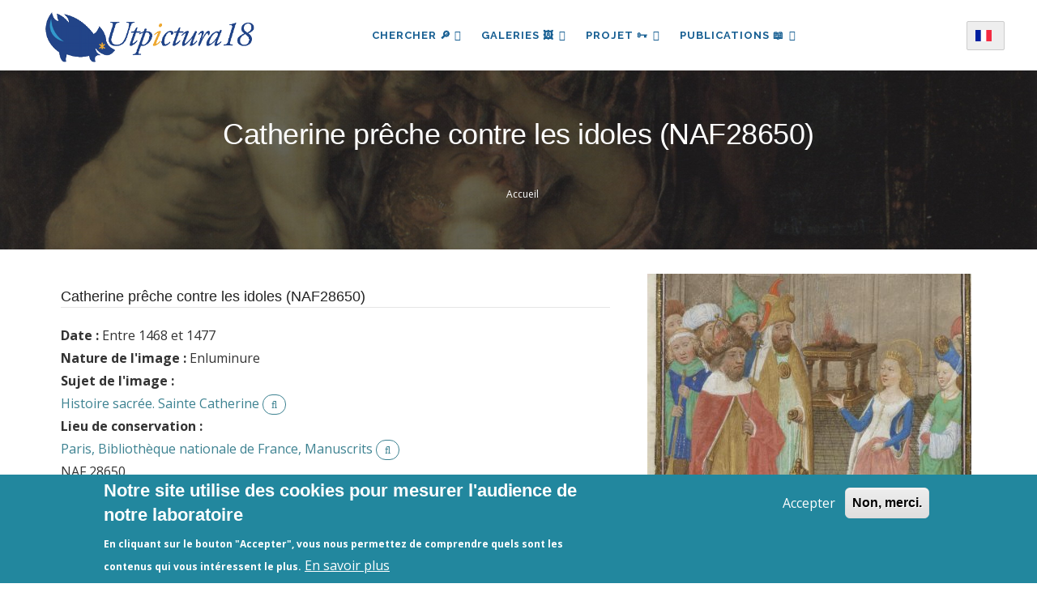

--- FILE ---
content_type: text/html; charset=UTF-8
request_url: https://utpictura18.univ-amu.fr/notice/15032-catherine-preche-contre-idoles-naf28650
body_size: 12448
content:
<!DOCTYPE html>
<html lang="fr" dir="ltr" prefix="content: http://purl.org/rss/1.0/modules/content/  dc: http://purl.org/dc/terms/  foaf: http://xmlns.com/foaf/0.1/  og: http://ogp.me/ns#  rdfs: http://www.w3.org/2000/01/rdf-schema#  schema: http://schema.org/  sioc: http://rdfs.org/sioc/ns#  sioct: http://rdfs.org/sioc/types#  skos: http://www.w3.org/2004/02/skos/core#  xsd: http://www.w3.org/2001/XMLSchema# ">
  <head> 
    <meta charset="utf-8" />
<meta name="robots" content="index, follow" />
<link rel="canonical" href="https://utpictura18.univ-amu.fr/notice/15032-catherine-preche-contre-idoles-naf28650" />
<meta name="Generator" content="Drupal 10 (https://www.drupal.org)" />
<meta name="MobileOptimized" content="width" />
<meta name="HandheldFriendly" content="true" />
<meta name="viewport" content="width=device-width, initial-scale=1.0" />
<style>div#sliding-popup, div#sliding-popup .eu-cookie-withdraw-banner, .eu-cookie-withdraw-tab {background: #22879E} div#sliding-popup.eu-cookie-withdraw-wrapper { background: transparent; } #sliding-popup h1, #sliding-popup h2, #sliding-popup h3, #sliding-popup p, #sliding-popup label, #sliding-popup div, .eu-cookie-compliance-more-button, .eu-cookie-compliance-secondary-button, .eu-cookie-withdraw-tab { color: #ffffff;} .eu-cookie-withdraw-tab { border-color: #ffffff;}</style>
<script>
    (function() {
      function nettoyerLiens() {
        // On cherche tous les liens qui contiennent #page-
        var liens = document.querySelectorAll("a[href*='#page-']");
        liens.forEach(function(a) {
          if (a.href.includes("#page-")) {
            // Transformation physique de l attribut href
            a.href = a.href.replace("#page-", "?page=");
            console.log("LIEN NETTOYÉ : " + a.href);
          }
        });
      }
      // On lance le nettoyage tout de suite, puis toutes les secondes 
      // (au cas où les résultats de recherche arriveraient en AJAX)
      nettoyerLiens();
      setInterval(nettoyerLiens, 1000);
    })();
  </script>
<link rel="icon" href="/themes/custom/utpictura18_theme/favicon.ico" type="image/vnd.microsoft.icon" />
<link rel="alternate" hreflang="fr" href="https://utpictura18.univ-amu.fr/notice/15032-catherine-preche-contre-idoles-naf28650" />
<link rel="alternate" hreflang="en" href="https://utpictura18.univ-amu.fr/en/notice/15032-catherine-preaches-against-idols-naf28650" />

    <title>Catherine prêche contre les idoles (NAF28650) | Utpictura18</title>
    <link rel="stylesheet" media="all" href="/sites/default/files/css/css_dWp815FdXJu5h6GiX3oIVS5mhS8q0X0_5E5ZW51QGRY.css?delta=0&amp;language=fr&amp;theme=utpictura18_theme&amp;include=[base64]" />
<link rel="stylesheet" media="all" href="//fonts.googleapis.com/css?family=Raleway:400,600,700,800,900" />
<link rel="stylesheet" media="all" href="//fonts.googleapis.com/css?family=Open+Sans:400,600,700,800" />
<link rel="stylesheet" media="all" href="/sites/default/files/css/css_KmLa7gE1MuZDf0FnbQezfRukgJzEajmQoKDxU5d9JvQ.css?delta=3&amp;language=fr&amp;theme=utpictura18_theme&amp;include=[base64]" />


    <script type="application/json" data-drupal-selector="drupal-settings-json">{"path":{"baseUrl":"\/","pathPrefix":"","currentPath":"node\/15032","currentPathIsAdmin":false,"isFront":false,"currentLanguage":"fr"},"pluralDelimiter":"\u0003","suppressDeprecationErrors":true,"ajaxPageState":{"libraries":"[base64]","theme":"utpictura18_theme","theme_token":null},"ajaxTrustedUrl":{"form_action_p_pvdeGsVG5zNF_XLGPTvYSKCf43t8qZYSwcfZl2uzM":true,"\/notice\/15032-catherine-preche-contre-idoles-naf28650":true},"eu_cookie_compliance":{"cookie_policy_version":"1.0.0","popup_enabled":true,"popup_agreed_enabled":false,"popup_hide_agreed":false,"popup_clicking_confirmation":false,"popup_scrolling_confirmation":false,"popup_html_info":"\u003Cdiv aria-labelledby=\u0022popup-text\u0022  class=\u0022eu-cookie-compliance-banner eu-cookie-compliance-banner-info eu-cookie-compliance-banner--opt-in\u0022\u003E\n  \u003Cdiv class=\u0022popup-content info eu-cookie-compliance-content\u0022\u003E\n        \u003Cdiv id=\u0022popup-text\u0022 class=\u0022eu-cookie-compliance-message\u0022 role=\u0022document\u0022\u003E\n      \u003Ch2\u003ENotre site utilise des cookies pour mesurer l\u0027audience de notre laboratoire\u003C\/h2\u003E\u003Cp\u003EEn cliquant sur le bouton \u0022Accepter\u0022, vous nous permettez de comprendre quels sont les contenus qui vous int\u00e9ressent le plus.\u003C\/p\u003E\n              \u003Cbutton type=\u0022button\u0022 class=\u0022find-more-button eu-cookie-compliance-more-button\u0022\u003EEn savoir plus\u003C\/button\u003E\n          \u003C\/div\u003E\n\n    \n    \u003Cdiv id=\u0022popup-buttons\u0022 class=\u0022eu-cookie-compliance-buttons\u0022\u003E\n            \u003Cbutton type=\u0022button\u0022 class=\u0022agree-button eu-cookie-compliance-secondary-button\u0022\u003EAccepter\u003C\/button\u003E\n              \u003Cbutton type=\u0022button\u0022 class=\u0022decline-button eu-cookie-compliance-default-button\u0022\u003ENon, merci.\u003C\/button\u003E\n          \u003C\/div\u003E\n  \u003C\/div\u003E\n\u003C\/div\u003E","use_mobile_message":false,"mobile_popup_html_info":"\u003Cdiv aria-labelledby=\u0022popup-text\u0022  class=\u0022eu-cookie-compliance-banner eu-cookie-compliance-banner-info eu-cookie-compliance-banner--opt-in\u0022\u003E\n  \u003Cdiv class=\u0022popup-content info eu-cookie-compliance-content\u0022\u003E\n        \u003Cdiv id=\u0022popup-text\u0022 class=\u0022eu-cookie-compliance-message\u0022 role=\u0022document\u0022\u003E\n      \n              \u003Cbutton type=\u0022button\u0022 class=\u0022find-more-button eu-cookie-compliance-more-button\u0022\u003EEn savoir plus\u003C\/button\u003E\n          \u003C\/div\u003E\n\n    \n    \u003Cdiv id=\u0022popup-buttons\u0022 class=\u0022eu-cookie-compliance-buttons\u0022\u003E\n            \u003Cbutton type=\u0022button\u0022 class=\u0022agree-button eu-cookie-compliance-secondary-button\u0022\u003EAccepter\u003C\/button\u003E\n              \u003Cbutton type=\u0022button\u0022 class=\u0022decline-button eu-cookie-compliance-default-button\u0022\u003ENon, merci.\u003C\/button\u003E\n          \u003C\/div\u003E\n  \u003C\/div\u003E\n\u003C\/div\u003E","mobile_breakpoint":768,"popup_html_agreed":false,"popup_use_bare_css":false,"popup_height":"auto","popup_width":"100%","popup_delay":200,"popup_link":"\/acces-aux-images-grand-format","popup_link_new_window":true,"popup_position":false,"fixed_top_position":true,"popup_language":"fr","store_consent":true,"better_support_for_screen_readers":false,"cookie_name":"","reload_page":false,"domain":"","domain_all_sites":false,"popup_eu_only":false,"popup_eu_only_js":false,"cookie_lifetime":100,"cookie_session":0,"set_cookie_session_zero_on_disagree":0,"disagree_do_not_show_popup":false,"method":"opt_in","automatic_cookies_removal":false,"allowed_cookies":"","withdraw_markup":"\u003Cbutton type=\u0022button\u0022 class=\u0022eu-cookie-withdraw-tab\u0022\u003EParam\u00e8tres de confidentialit\u00e9\u003C\/button\u003E\n\u003Cdiv aria-labelledby=\u0022popup-text\u0022 class=\u0022eu-cookie-withdraw-banner\u0022\u003E\n  \u003Cdiv class=\u0022popup-content info eu-cookie-compliance-content\u0022\u003E\n    \u003Cdiv id=\u0022popup-text\u0022 class=\u0022eu-cookie-compliance-message\u0022 role=\u0022document\u0022\u003E\n      \u003Ch2\u003ENous utilisons des cookies sur ce site pour am\u00e9liorer votre exp\u00e9rience d\u0027utilisateur.\u003C\/h2\u003E\u003Cp\u003EVous avez consenti \u00e0 l\u0027ajout de cookies.\u003C\/p\u003E\n    \u003C\/div\u003E\n    \u003Cdiv id=\u0022popup-buttons\u0022 class=\u0022eu-cookie-compliance-buttons\u0022\u003E\n      \u003Cbutton type=\u0022button\u0022 class=\u0022eu-cookie-withdraw-button \u0022\u003ERetirer le consentement\u003C\/button\u003E\n    \u003C\/div\u003E\n  \u003C\/div\u003E\n\u003C\/div\u003E","withdraw_enabled":false,"reload_options":null,"reload_routes_list":"","withdraw_button_on_info_popup":true,"cookie_categories":[],"cookie_categories_details":[],"enable_save_preferences_button":true,"cookie_value_disagreed":"0","cookie_value_agreed_show_thank_you":"1","cookie_value_agreed":"2","containing_element":"body","settings_tab_enabled":false,"olivero_primary_button_classes":"","olivero_secondary_button_classes":"","close_button_action":"close_banner","open_by_default":true,"modules_allow_popup":true,"hide_the_banner":false,"geoip_match":true,"unverified_scripts":["\/"]},"theme":{"path":"\/themes\/custom\/utpictura18_theme"},"field_group":{"html_element":{"mode":"full","context":"view","settings":{"classes":"","show_empty_fields":false,"id":"","element":"div","show_label":false,"label_element":"h3","label_element_classes":"","attributes":"","effect":"none","speed":"fast"}}},"lang_dropdown":{"lang-dropdown-form":{"key":"lang-dropdown-form","languageicons":{"fr":"https:\/\/utpictura18.univ-amu.fr\/modules\/contrib\/languageicons\/flags\/fr.png","en":"https:\/\/utpictura18.univ-amu.fr\/modules\/contrib\/languageicons\/flags\/en.png"},"widget":"ddslick","width":165,"height":0,"showSelectedHTML":true,"imagePosition":"left"}},"chosen":{"selector":"","minimum_single":25,"minimum_multiple":0,"minimum_width":0,"use_relative_width":false,"options":{"disable_search":false,"disable_search_threshold":0,"allow_single_deselect":true,"search_contains":true,"placeholder_text_multiple":"S\u00e9lectionner les valeurs","placeholder_text_single":"S\u00e9lectionner une valeur","no_results_text":"Aucun r\u00e9sultat associ\u00e9","max_shown_results":null,"inherit_select_classes":true}},"views":{"ajax_path":"\/views\/ajax","ajaxViews":{"views_dom_id:feb4bcc754b7e2dce8723eaf46855600a314233b20a856190a1d80876b7113dd":{"view_name":"notice_search_key_word","view_display_id":"block_1","view_args":"","view_path":"\/node\/15032","view_base_path":null,"view_dom_id":"feb4bcc754b7e2dce8723eaf46855600a314233b20a856190a1d80876b7113dd","pager_element":0},"views_dom_id:a1ea142b4f6bf50dda8d776f1f59063054ed9a6a15655859ebdcecd2d4e32e1b":{"view_name":"notice_search_key_word","view_display_id":"attachment_5","view_args":"","view_path":"\/node\/15032","view_base_path":null,"view_dom_id":"a1ea142b4f6bf50dda8d776f1f59063054ed9a6a15655859ebdcecd2d4e32e1b","pager_element":0},"views_dom_id:d2619221fc719369b8cbe219bdf0e25587f030e4fd3f6515446b88b43671fecd":{"view_name":"notice_search_key_word","view_display_id":"attachment_4","view_args":"","view_path":"\/node\/15032","view_base_path":null,"view_dom_id":"d2619221fc719369b8cbe219bdf0e25587f030e4fd3f6515446b88b43671fecd","pager_element":0},"views_dom_id:c009a65a221aee2d9e48008f82f90a48a7e1044b09fd87067e2c64ccc05e152d":{"view_name":"notice_search_key_word","view_display_id":"attachment_3","view_args":"","view_path":"\/node\/15032","view_base_path":null,"view_dom_id":"c009a65a221aee2d9e48008f82f90a48a7e1044b09fd87067e2c64ccc05e152d","pager_element":0},"views_dom_id:1533abd1c8290b19ba779cfec3ef2f95dcd3b1b10f1819a376feed169f1582be":{"view_name":"notice_search_key_word","view_display_id":"attachment_2","view_args":"","view_path":"\/node\/15032","view_base_path":null,"view_dom_id":"1533abd1c8290b19ba779cfec3ef2f95dcd3b1b10f1819a376feed169f1582be","pager_element":0},"views_dom_id:43467e092e9715c40389f9b42dca05116f0ba9c1c19f8b91dbf6ca56947b2d05":{"view_name":"notice_search_key_word","view_display_id":"attachment_1","view_args":"","view_path":"\/node\/15032","view_base_path":null,"view_dom_id":"43467e092e9715c40389f9b42dca05116f0ba9c1c19f8b91dbf6ca56947b2d05","pager_element":0}}},"user":{"uid":0,"permissionsHash":"3fcc556e8db67308a3e9c44da335f5a1c9ce0307f6265b6762c404657583593f"}}</script>
<script src="/sites/default/files/js/js_91NkC8u_edFqVJyIeQ97moudff_iiVRu0nrXaHlklig.js?scope=header&amp;delta=0&amp;language=fr&amp;theme=utpictura18_theme&amp;include=eJxtjUsOwyAMRC9EgrrrbZADDnHjYAQmSW9f-ttU3czovcXMhKpYHJ5ZKgY3E3esNmLCAmz80nWyobQMPL7JYHNeZCXstWUmSB7tP2ki7ATVKXmxkWUCHqremVI0DCm6UCQHOfpBqEx-_bFPGr40zFI20zST11bgcnW64IafXbMTHtW-coQbnA-KqFUz"></script>


    <link rel="stylesheet" href="https://utpictura18.univ-amu.fr/profiles/custom/socle_labo/themes/gavias_tico/css/custom.css" media="screen" />
    <link rel="stylesheet" href="https://utpictura18.univ-amu.fr/profiles/custom/socle_labo/themes/gavias_tico/css/update.css" media="screen" />

    

          <style type="text/css">
        .taxonomy-term p,.taxonomy-term .paragraph p {margin-top: 0.6rem;margin-bottom: 0.6rem;}@media print {#toolbar-administration,.toolbar,.gin-toolbar,.toolbar-tray {display: none !important;}header#header.header-v1 {display: none !important;}nav#block-main-nav {display: none !important;}.region-sidebar-first,.region-sidebar-second {display: none !important;}main,.layout-content,.region-content {width: 100% !important;max-width: 100% !important;margin: 0 !important;}article.node h1 {font-size: 18pt;margin-bottom: 0.5em;}p.article-contributors {font-style: italic;margin-bottom: 0.2em;}p.artiste-affiliation {font-size: 10pt;margin-bottom: 1.2em;}.field--name-body {font-size: 12pt;line-height: 1.6;}}.sidebar-biblio-reconstructed .sidebar-actions a:hover {opacity: 0.8 !important;filter: brightness(1.2) !important;transition: all 0.2s ease-in-out;text-decoration: none !important;}
      </style>
    
          <style class="customize"></style>
    
  </head>

  
  <body class="layout-no-sidebars page-node-15032 page-node_15032 node_15032 not-preloader path-node node--type-notice">

    <a href="#main-content" class="visually-hidden focusable">
      Aller au contenu principal
    </a>
    
      <div class="dialog-off-canvas-main-canvas" data-off-canvas-main-canvas>
    <div class="body-page">
	    <header id="header" class="header-v1">

  
    
   <div class="header-main ">
      <div class="header-content-layout">
         <div class="header-main-inner p-relative">
            <div class="container">
            <div id="row-menus" class="row" style="display: flex; align-items: center; flex-wrap: nowrap;">
              
                            <div class="col-md-3 col-sm-6 col-xs-6 branding">
                                    <div>
    
      <a href="/" title="Accueil" rel="home" class="site-branding-logo">
               <img src="/themes/custom/utpictura18_theme/logo.png" alt="Accueil" />
        
    </a>
    
  </div>

                              </div>

                            <div class="col-md-8 col-sm-6 col-xs-3 p-static" style="padding:0">
                <div class="header-inner clearfix">
                  <div class="main-menu">
                    <div class="area-main-menu">
                      <div class="area-inner">
                        <div class="gva-offcanvas-mobile">
                          <div class="close-offcanvas hidden"><i class="gv-icon-8"></i></div>
                                                        <div>
    <div id="block-languagedropdownswitcher" class="block-languagedropdownswitcher block block-lang-dropdown block-language-dropdown-blocklanguage-interface no-title">
  
    
      <div class="content block-content">
      <form class="lang-dropdown-form ddsDefault lang_dropdown_form clearfix language_interface" id="lang_dropdown_form_lang-dropdown-form" data-drupal-selector="lang-dropdown-form-2" action="/notice/15032-catherine-preche-contre-idoles-naf28650" method="post" accept-charset="UTF-8">
  <div class="js-form-item form-item js-form-type-select form-item-lang-dropdown-select js-form-item-lang-dropdown-select form-no-label">
      <label for="edit-lang-dropdown-select" class="visually-hidden">Select your language</label>
        <select style="width:165px" class="lang-dropdown-select-element form-select" data-lang-dropdown-id="lang-dropdown-form" data-drupal-selector="edit-lang-dropdown-select" id="edit-lang-dropdown-select" name="lang_dropdown_select"><option value="fr" selected="selected">French</option><option value="en">English</option></select>
        </div>
<input data-drupal-selector="edit-fr" type="hidden" name="fr" value="/publication/medihal-01379129" />
<input data-drupal-selector="edit-en" type="hidden" name="en" value="/en/publication/medihal-01379129" />
<noscript><div><input data-drupal-selector="edit-submit" type="submit" id="edit-submit" name="op" value="Allez" class="button js-form-submit form-submit" />
</div></noscript><input autocomplete="off" data-drupal-selector="form-9pewcrhdxzxfz3n-doei-ruy11pnhkqyssflcd7-v-8" type="hidden" name="form_build_id" value="form-9PeWCRhDxzXFz3n-DOeI_rUy11pNHkqYsSfLCd7_v_8" />
<input data-drupal-selector="edit-lang-dropdown-form" type="hidden" name="form_id" value="lang_dropdown_form" />

</form>

    </div>
  </div>
<nav role="navigation" aria-labelledby="block-main-nav-menu" id="block-main-nav" class="block-main-nav block block-menu navigation menu--main">
          
  
  <h2  class="visually-hidden block-title" id="block-main-nav-menu"><span>Navigation principale</span></h2>
  
  <div class="block-content">
                 
<div class="gva-navigation">

              <ul  data-region="main_menu" class="clearfix gva_menu gva_menu_main">
      
                              
            <li  class="menu-item menu-item--expanded">
                  <button id="openBtn" type="submit">
            Chercher 🔎
    <span class="icaret nav-plus fa fa-angle-down"></span>
          </button>
          <a id="openBtnMobile">
            Chercher 🔎
    <span class="icaret nav-plus fa fa-angle-down"></span>
          </a>
                  
                                <ul class="menu sub-menu">
                              
            <li  class="menu-item">
                  <a href="/utpictura18-mode-demploi">
            Comment chercher ?
          </a>
                  
              </li>
                          
            <li  class="menu-item">
                  <a href="/recherche">
            Partout
          </a>
                  
              </li>
                          
            <li  class="menu-item">
                  <a href="/rubriques/recherche">
            🔎 ✍︎ Articles
          </a>
                  
              </li>
                          
            <li  class="menu-item">
                  <a href="/recherche-dans-les-textes">
            🔎 📖 Textes
          </a>
                  
              </li>
                          
            <li  class="menu-item">
                  <a href="/recherche-mot-cle">
            🔎 🖼️ Images
          </a>
                  
              </li>
        </ul>
  
              </li>
                          
            <li  class="menu-item menu-item--expanded">
                  <a href="/galeries">
            Galeries 🖼️
    <span class="icaret nav-plus fa fa-angle-down"></span>
          </a>
                  
                                <ul class="menu sub-menu">
                              
            <li  class="menu-item">
                  <a href="/galeries/3188">
            Musée Fabre
          </a>
                  
              </li>
                          
            <li  class="menu-item">
                  <a href="/galeries">
            🔎 Toutes les galeries
          </a>
                  
              </li>
        </ul>
  
              </li>
                          
            <li  class="menu-item menu-item--expanded">
                  <a href="/entrer-dans-communaute-utpictura18">
            Projet 🗝
    <span class="icaret nav-plus fa fa-angle-down"></span>
          </a>
                  
                                <ul class="menu sub-menu">
                              
            <li  class="menu-item">
                  <a href="/actualites">
            Actualités - Appels à contributions
          </a>
                  
              </li>
                          
            <li  class="menu-item">
                  <a href="/rubriques/auteurs">
            Auteurs
          </a>
                  
              </li>
                          
            <li  class="menu-item">
                  <a href="/statistiques-frequentation-site">
            Fréquentation du site
          </a>
                  
              </li>
                          
            <li  class="menu-item">
                  <a href="/projet-utpictura18">
            Le projet Utpictura18
          </a>
                  
              </li>
                          
            <li  class="menu-item">
                  <a href="/membres">
            Membres
          </a>
                  
              </li>
                          
            <li  class="menu-item">
                  <a href="/modifier-notice">
            Modifier une notice
          </a>
                  
              </li>
                          
            <li  class="menu-item">
                  <a href="/evenements">
            Événements
          </a>
                  
              </li>
        </ul>
  
              </li>
                          
            <li  class="menu-item menu-item--expanded">
                  <a href="/rubriques">
            Publications 📖
    <span class="icaret nav-plus fa fa-angle-down"></span>
          </a>
                  
                                <ul class="menu sub-menu">
                              
            <li  class="menu-item">
                  <a href="/rubriques/archives">
            Archives
          </a>
                  
              </li>
                          
            <li  class="menu-item">
                  <a href="/rubriques/bibliotheque">
            Bibliothèque
          </a>
                  
              </li>
                          
            <li  class="menu-item">
                  <a href="/rubriques/ressources">
            Education
          </a>
                  
              </li>
                          
            <li  class="menu-item">
                  <a href="/rubriques/numeros">
            La Revue
          </a>
                  
              </li>
                          
            <li  class="menu-item">
                  <a href="/nos-livres">
            Livres
          </a>
                  
              </li>
        </ul>
  
              </li>
        </ul>
  

</div>

        </div>  
</nav>

  </div>

                                                                            </div>

                        <div id="menu-bar" class="menu-bar hidden-lg hidden-md">
                          <span class="one"></span>
                          <span class="two"></span>
                          <span class="three"></span>
                        </div>

                                              </div>
                    </div>
                  </div>
                </div>
              </div>

                            <div class="col-md-1 languagedropdown-column" style="text-align: right;">
                <div id="block-languagedropdownswitcher--2" class="block-languagedropdownswitcher block block-lang-dropdown block-language-dropdown-blocklanguage-interface no-title">
  
    
      <div class="content block-content">
      <form class="lang-dropdown-form ddsDefault lang_dropdown_form clearfix language_interface" id="lang_dropdown_form_lang-dropdown-form--3" data-drupal-selector="lang-dropdown-form-4" action="/notice/15032-catherine-preche-contre-idoles-naf28650" method="post" accept-charset="UTF-8">
  <div class="js-form-item form-item js-form-type-select form-item-lang-dropdown-select js-form-item-lang-dropdown-select form-no-label">
      <label for="edit-lang-dropdown-select--2" class="visually-hidden">Select your language</label>
        <select style="width:165px" class="lang-dropdown-select-element form-select" data-lang-dropdown-id="lang-dropdown-form" data-drupal-selector="edit-lang-dropdown-select" id="edit-lang-dropdown-select--2" name="lang_dropdown_select"><option value="fr" selected="selected">French</option><option value="en">English</option></select>
        </div>
<input data-drupal-selector="edit-fr" type="hidden" name="fr" value="/publication/medihal-01379129" />
<input data-drupal-selector="edit-en" type="hidden" name="en" value="/en/publication/medihal-01379129" />
<noscript><div><input data-drupal-selector="edit-submit" type="submit" id="edit-submit--2" name="op" value="Allez" class="button js-form-submit form-submit" />
</div></noscript><input autocomplete="off" data-drupal-selector="form-bu92wqvogyndpg8p0-krljigyhxlqa-l5if9jzvttua" type="hidden" name="form_build_id" value="form-bu92WqVOGyNDPg8P0_KRLjiGyHxLqA_l5If9JZvttuA" />
<input data-drupal-selector="edit-lang-dropdown-form-2" type="hidden" name="form_id" value="lang_dropdown_form" />

</form>

    </div>
  </div>

              </div>
			</div>
            </div>
         </div>
      </div>
   </div>

</header>
   		<div class="breadcrumbs">
			  <div>
    
<div class="breadcrumb-content-inner">
  <div class="gva-breadcrumb-content">
    <div id="block-breadcrumb" class="block-breadcrumb text-white block gva-block-breadcrumb block-system block-system-breadcrumb-block no-title">
      <div class="breadcrumb-style breadcrumb-basic" style="background: #01205a url(&#039;/themes/custom/utpictura18_theme/images/banners/banniere_41.jpg&#039;);background-position: top center;background-size: cover;">
        <div class="container">
          <div class="breadcrumb-nav-wrapper">
            <h1 class="page-title">Catherine prêche contre les idoles (NAF28650) </h1>
            
                        
                          <div class="">
                <div class="content block-content">
                  <div class="breadcrumb-links">
  <div class="container">
    <div class="content-inner">
              <nav class="breadcrumb " role="navigation" aria-labelledby="system-breadcrumb">
          <h2 id="system-breadcrumb" class="visually-hidden">Fil d'Ariane</h2>
          <ol>
                                            <li>
                              <a href="/">Accueil</a>
                                        </li>
                    </ol>
        </nav>
          </div>
  </div>
</div>

                </div>
              </div>
                      </div>
        </div>
      </div>
    </div>
  </div>
</div>


  </div>

		</div>
	
	<div role="main" class="main main-page">

		<div class="clearfix"></div>
		
					<div class="help show">
				<div class="container">
					<div class="control-panel"><i class="fa fa-cogs"></i></div>
					<div class="content-inner">
						  <div>
    <div data-drupal-messages-fallback class="hidden"></div>

  </div>

					</div>
				</div>
			</div>
		
					<div class="fw-before-content area">
				  <div>
    <div class="views-element-container block-views-block--notice-search-key-word-block-1 block block-views block-views-blocknotice-search-key-word-block-1 overlay-recherche" id="block-views-block-notice-search-key-word-block-1">
  <a href="#" class="Closebtn" id="closeBtn">&times;</a>
  <div class="overlay-content">
          <div class="content block-content">
        <div data-region="fw_before_content"><div class="search-key-page js-view-dom-id-feb4bcc754b7e2dce8723eaf46855600a314233b20a856190a1d80876b7113dd container">
  
  
  

  <div class = "container-search-form">
    <button type="submit" class="search-icon-button"></button>
     <form class="views-exposed-form bef-exposed-form" data-drupal-selector="views-exposed-form-notice-search-key-word-block-1" action="/notice/15032-catherine-preche-contre-idoles-naf28650" method="get" id="views-exposed-form-notice-search-key-word-block-1" accept-charset="UTF-8">
  <div class="js-form-item form-item js-form-type-textfield form-item-item-authors-taxonomy js-form-item-item-authors-taxonomy">
      
        <input placeholder="Recherche par mot-clé" data-drupal-selector="edit-item-authors-taxonomy" type="text" id="edit-item-authors-taxonomy" name="item_authors_taxonomy" value="" size="30" maxlength="128" class="form-text" />

        </div>
<div data-drupal-selector="edit-actions" class="form-actions js-form-wrapper form-wrapper" id="edit-actions"><input data-drupal-selector="edit-submit-notice-search-key-word" type="submit" id="edit-submit-notice-search-key-word" value="Simple" class="button js-form-submit form-submit" />
</div>



    <a href="/recherche/notices"  class="js-form-link btn-advanced">AVANCÉE</a>
</form>

  </div>
  
  <div class = "container-search-facets row">
      <div class = "container-no-result col-lg-12">Recherche infructueuse</div>
      <div class = "container-facets col-lg-2">
      </div>
       <div class = "container-search col-lg-10">
      

      <div class="views-no-result">
          
        </div>
            

      <div class="views-element-container"><div class="search-key-page js-view-dom-id-43467e092e9715c40389f9b42dca05116f0ba9c1c19f8b91dbf6ca56947b2d05">
  
  
  

  
  

  <div class="views-no-result">
      
    </div>
    

  
  

  
  
</div>
</div>
<div class="views-element-container"><div class="search-key-page js-view-dom-id-1533abd1c8290b19ba779cfec3ef2f95dcd3b1b10f1819a376feed169f1582be">
  
  
  

  
  

  <div class="views-no-result">
      
    </div>
    

  
  

  
  
</div>
</div>
<div class="views-element-container"><div class="search-key-page js-view-dom-id-c009a65a221aee2d9e48008f82f90a48a7e1044b09fd87067e2c64ccc05e152d">
  
  
  

  
  

  <div class="views-no-result">
      
    </div>
    

  
  

  
  
</div>
</div>
<div class="views-element-container"><div class="search-key-page js-view-dom-id-d2619221fc719369b8cbe219bdf0e25587f030e4fd3f6515446b88b43671fecd">
  
  
  

  
  

  <div class="views-no-result">
      
    </div>
    

  
  

  
  
</div>
</div>
<div class="views-element-container"><div class="search-key-page js-view-dom-id-a1ea142b4f6bf50dda8d776f1f59063054ed9a6a15655859ebdcecd2d4e32e1b">
  
  
  

  
  
  

  <div class="views-no-result">
      
    </div>
    

  
  

  
  
</div>
</div>

      

      
      
      </div>
  </div>
  
</div>
</div>

      </div>
      </div>
</div>

  </div>

			</div>
		
		<div class="clearfix"></div>
		
		<div class="clearfix"></div>

		<div id="content" class="content content-full">
			<div class="container">
				<div class="content-main-inner">
	<div class="row">
		
				 

		<div id="page-main-content" class="main-content col-md-12 col-xs-12">

			<div class="main-content-inner">
				
				
									<div class="content-main">
						  <div>
    <div id="block-main-content" class="block-main-content block block-system block-system-main-block no-title">
  
    
      <div class="content block-content">
      

<article class="node notice-full node--type-notice node--view-mode-full clearfix">
  <div class="notice-full__main">
    <div class="notice-full__main_data">
      <div class="notice-full__image_info">
                                        <div class="notice-image-wrapper">
                                      <div class="field field--name-notice-image field--type-image field--label-hidden field__item">
                  <img loading="lazy" longdesc="#notice-image-longdesc" alt="Catherine prêche contre les idoles (NAF28650)" width="400" height="400" src="/system/files/styles/crop_thumbnail/private/notices/015/haute_def/015032.jpg?h=ef8a627b&amp;itok=8TfzQAe5" typeof="foaf:Image" />



                            </div>
            
            </div>
          	<div class="notice-image-wrapper original-image">
  	    		    		<a href="/notice/15032/lightbox" class="button" title="Formulaire de téléchargement de l'image en version HD" target="_blank">
      		<img width="335" height="480" src="/system/files/styles/large/private/notices/015/haute_def/015032.jpg?itok=UcIuH5Pb" alt="" typeof="foaf:Image" />


    		</a>
  		</div>
              </div>
    </div>
    <div class="notice-full__secondary_data">
      <h3 class="section-title">Catherine prêche contre les idoles (NAF28650)</h3>
        
<div >
                            <div class="field field--name-item-attribution-issue field--type-boolean field--label-hidden field__item">
                
                            </div>
                <div class="field field--name-item-date field--type-utpictura-datation field--label-inline">
        <div class="field__label">Date :</div>
                                    <div class="field__item">
                    Entre 1468 et 1477
                                    </div>
                            </div>
                        <div class="field field--name-item-date-issue field--type-boolean field--label-hidden field__item">
                
                            </div>
                <div class="field field--name-item-image-nature field--type-entity-reference field--label-inline">
        <div class="field__label">Nature de l'image :</div>
                                    <div class="field__item">
                    Enluminure
                                    </div>
                            </div>
    <div class="field field--name-item-image-topic field--type-entity-reference field--label-above">
        <div class="field__label">Sujet de l'image :</div>
                                    <div class="field__item">
                    <a href="/notices/sujet/histoire-sacree/eglise-saints/histoire-sacree-sainte-catherine" hreflang="fr">Histoire sacrée. Sainte Catherine</a>
                                            <a href="/recherche/notices?f[0]=item_image_topic%3A5757" title="Afficher les notices partageant le/la même Sujet de l&#039;image" class="notices-search-link"><span class="fa fa-search"></span></a>
                                    </div>
                            </div>
    <div class="field field--name-item-storage-loc field--type-entity-reference field--label-above">
        <div class="field__label">Lieu de conservation :</div>
                                    <div class="field__item">
                    <a href="/notices/emplacement/france/paris/paris-bibliotheque-nationale-france/paris-bibliotheque-nationale-5" hreflang="fr">Paris, Bibliothèque nationale de France, Manuscrits</a>
                                            <a href="/recherche/notices?f[0]=item_storage_loc%3A3224" title="Afficher les notices partageant le/la même Lieu de conservation" class="notices-search-link"><span class="fa fa-search"></span></a>
                                    </div>
                            </div>
                        <div class="field field--name-item-references field--type-string-long field--label-hidden field__item">
                NAF 28650
                            </div>
                                    <div class="field field--name-notice-image-mention field--type-boolean field--label-hidden field__item">
                
                            </div>
                                    <div class="field field--name-notice-work-signed field--type-boolean field--label-hidden field__item">
                
                            </div>
                                    <div class="field field--name-notice-work-dated field--type-boolean field--label-hidden field__item">
                
                            </div>
                                    <div class="field field--name-notice-book-legend-illu field--type-boolean field--label-hidden field__item">
                
                            </div>
            
  </div>
            <h3 class="section-title" id="notice-image-longdesc">Analyse</h3>
        
<section >
                            <div class="field field--name-notice-analyze field--type-text-long field--label-hidden field__item">
                <p>Catherine prêche devant l’empreur Maxence.</p>

                            </div>
                <div class="field field--name-notice-annotations field--type-text-long field--label-above">
        <div class="field__label">Annotations :</div>
                                    <div class="field__item">
                    <p>1. Rubrique : « Comment sainte Catherine venue on temple des idoles en alexandrie demonstra et blasma a lempereur maxence son idolatrie.&nbsp;»</p>

                                    </div>
                            </div>
    <div class="field field--name-item-composition field--type-entity-reference field--label-above">
        <div class="field__label">Composition de l'image :</div>
                                    <div class="field__item">
                    Dispositif magistral, Dispute, Procès
                                    </div>
                            </div>
    <div class="field field--name-notice-text-sources field--type-entity-reference-revisions field--label-above">
        <div class="field__label">Sources textuelles :</div>
                <div class="field__items">
                                        <div class="field__item">
                      <div class="paragraph paragraph--type--text-source paragraph--view-mode--default">
                      <div class="field field--name-source-authors field--type-entity-reference field--label-hidden field__item">
        Miélot, Jean (vers 1420 - 1472), traducteur &amp; compilateur à la cour de Bourgogne
                  <a href="/recherche/notices?f[0]=notice_text_sources%3A4807" title="Afficher les notices partageant le/la même Auteur, livre" class="notices-search-link"><span class="fa fa-search"></span></a>
              </div>
      
            <div class="field field--name-references field--type-entity-reference field--label-hidden field__item"><a href="/taxonomy/term/12461" hreflang="fr">Vie de sainte Catherine d’Alexandrie</a></div>
      
      </div>

                                    </div>
                                </div>
            </div>

  </section>
            <h3 class="section-title">Informations techniques</h3>
        <p class="notice-id-ref"><span>Notice #015032</span></p>
        <p><a href="/node/15032/hd"><span class="fa fa-download"></span> Image HD</a></p>
        
<section >
        <div class="field field--name-legacy-id field--type-string field--label-inline">
        <div class="field__label">Identifiant historique :</div>
                                    <div class="field__item">
                    B4351
                                    </div>
                            </div>
    <div class="field field--name-item-image-process field--type-list-string field--label-inline">
        <div class="field__label">Traitement de l'image :</div>
                                    <div class="field__item">
                    Image web
                                    </div>
                            </div>
    <div class="field field--name-item-copy-loc field--type-entity-reference field--label-above">
        <div class="field__label">Localisation de la reproduction :</div>
                                    <div class="field__item">
                    Bibliothèque numérique Gallica, Bibliothèque nationale de France (https://gallica.bnf.fr)
                                            <a href="/recherche/notices?f[0]=item_storage_loc%3A2779" title="Afficher les notices partageant le/la même Localisation de la reproduction" class="notices-search-link"><span class="fa fa-search"></span></a>
                                    </div>
                            </div>
    <div class="field field--name-item-copyright field--type-entity-reference field--label-above">
        <div class="field__label">Droits de reproduction / Auteur du cliché :</div>
                                    <div class="field__item">
                    Paris, Bibliothèque nationale de France
                                    </div>
                            </div>

  </section>
    </div>
  </div>
    
  <p class="copyright-info">
    <a href="/node/1">Reproduction interdite. Les notices sont la propriété de leurs auteurs et ne peuvent être reproduites ni faire l’objet de quelque transaction que ce soit sans leur autorisation expresse et écrite.</a>
  </p>
  
</article>

    </div>
  </div>

  </div>

					</div>
				
							</div>

		</div>

		<!-- Sidebar Left -->
				<!-- End Sidebar Left -->

		<!-- Sidebar Right -->
				<!-- End Sidebar Right -->
		
	</div>
</div>
			</div>
		</div>

		
		
		
	</div>

	<footer id="footer" class="footer">
  
     
   <div class="footer-center">
      <div class="container">      
         <div class="row">
                          <div class="footer-first col-lg-3 col-md-3 col-sm-12 col-xs-12 column">
                  <div>
    <nav role="navigation" aria-labelledby="block-follow-us-menu" id="block-follow-us" class="block-follow-us block block-menu navigation menu--footer">
    
  
  <h2  id="block-follow-us-menu"><span>Contact et videos</span></h2>
  
  <div class="block-content">
                 

<ul  data-region="footer_first" class="gva_menu gva_menu_footer">

                                    <li  class="menu-item">
        <a href="https://sibforms.com/serve/[base64]">
                    Abonnement à UPInfos
                  </a>
                      </li>
                                  <li  class="menu-item">
        <a href="/contact">
                    Contact
                  </a>
                      </li>
                                  <li  class="menu-item">
        <a href="https://www.instagram.com/utpictura18/">
                    Instagram
                  </a>
                      </li>
                                  <li  class="menu-item">
        <a href="https://vimeo.com/laparoleauxhumanites">
                    La Parole aux humanités (Viméo)
                  </a>
                      </li>
                                  <li  class="menu-item">
        <a href="https://amupod.univ-amu.fr/search/?q=lojkine">
                    Vidéos AMUpod
                  </a>
                      </li>
      </ul>
  



        </div>  
</nav>

  </div>

              </div> 
            
                         <div class="footer-second col-lg-3 col-md-3 col-sm-12 col-xs-12 column">
                  <div>
    <div id="block-statcounter" class="block-statcounter block block-block-content block-block-content0e772dab-61d9-4d1a-a5e8-386b1c034932">
  
      <h2 class="block-title" ><span>StatCounter</span></h2>
    
      <div class="content block-content">
      
            <div class="field field--name-body field--type-text-with-summary field--label-hidden field__item"><!-- Default Statcounter code for Utpictura18 - Aix
https://utpictura18.univ-amu.fr/ --><script type="text/javascript">
var sc_project=3883228; 
var sc_invisible=0; 
var sc_security="10efe4eb"; 
var scJsHost = "https://";
document.write("<sc"+"ript type='text/javascript' src='" +
scJsHost+
"statcounter.com/counter/counter.js'></"+"script>");
</script><noscript><div class="statcounter"><a title="Web Analytics" href="https://statcounter.com/" target="_blank"><img class="statcounter" src="https://c.statcounter.com/3883228/0/10efe4eb/0/" alt="Web Analytics" referrerpolicy="no-referrer-when-downgrade"></a></div></noscript><!-- End of Statcounter Code --></div>
      
    </div>
  </div>

  </div>

              </div> 
            
                          <div class="footer-third col-lg-3 col-md-3 col-sm-12 col-xs-12 column">
                  <div>
    <nav role="navigation" aria-labelledby="block-secondary-content-menu" id="block-secondary-content" class="block-secondary-content block block-menu navigation menu--secondary-content">
    
  
  <h2  id="block-secondary-content-menu"><span>Droits et accès</span></h2>
  
  <div class="block-content">
                 

<ul  data-region="footer_third" class="gva_menu gva_menu_secondary-content">

                                    <li  class="menu-item">
        <a href="/user/login">
                    Connexion
                  </a>
                      </li>
                                  <li  class="menu-item">
        <a href="/acces-aux-images-grand-format">
                    Accès aux images grand format
                  </a>
                      </li>
                                  <li  class="menu-item">
        <a href="/mentions-legales">
                    Mentions légales
                  </a>
                      </li>
                                  <li  class="menu-item">
        <a href="https://cielam.univ-amu.fr">
                    Site cohébergé : CIELAM
                  </a>
                      </li>
      </ul>
  



        </div>  
</nav>

  </div>

              </div> 
            
                     </div>   
      </div>
  </div>   

  
      <div class="copyright">
      <div class="container">
        <div class="copyright-inner">
              <div>
    <div class="views-element-container block-views-block--partners-partners-2 block block-views block-views-blockpartners-partners no-title" id="block-views-block-partners-partners-2">
  
    
      <div class="content block-content">
      <div data-region="copyright"><div class="partners-list js-view-dom-id-27a0099f943ef5f7f4e5c438f68f45224dc8ca63e41d857e20fff6f8d4d77dce">
  
  
  

  
  
  

  <div class="view-content-wrap">
             <div class="item">
       

<article class="node node--type-partner node--view-mode-full clearfix">
  <div class="node__content clearfix">
    <a href="https://www.univ-amu.fr/" title="Vers le site Aix-Marseille Université">
            <div class="field field--name-partner-logo field--type-image field--label-hidden field__item">  <img loading="lazy" src="/sites/default/files/styles/thumbnail/public/2024-06/Logo_AMU_blanc_2024.png?itok=ycxpRfih" width="100" height="43" alt="Logo partenaire Université Aix-Marseille" typeof="foaf:Image" />


</div>
      </a>
    
  </div>
</article>

     </div>
             <div class="item">
       

<article class="node node--type-partner node--view-mode-full clearfix">
  <div class="node__content clearfix">
    <a href="https://www.univ-amu.fr/fr/public/la-fondation-amidex" title="Vers le site Fondation A*midex - Initiative d&#039;excellence">
            <div class="field field--name-partner-logo field--type-image field--label-hidden field__item">  <img loading="lazy" src="/sites/default/files/styles/thumbnail/public/2024-07/Logo_AMIDEX_blanc_2024.png?itok=-zxDcIUL" width="100" height="20" alt="Amidex" typeof="foaf:Image" />


</div>
      </a>
    
  </div>
</article>

     </div>
             <div class="item">
       

<article class="node node--type-partner node--view-mode-full clearfix">
  <div class="node__content clearfix">
    <a href="https://www.gouvernement.fr/france-2030" title="Vers le site France 2030">
            <div class="field field--name-partner-logo field--type-image field--label-hidden field__item">  <img loading="lazy" src="/sites/default/files/styles/thumbnail/public/2023-06/Logotype-blanc.png?itok=qmoo_QEj" width="100" height="98" alt="France 2030" typeof="foaf:Image" />


</div>
      </a>
    
  </div>
</article>

     </div>
             <div class="item">
       

<article class="node node--type-partner node--view-mode-full clearfix">
  <div class="node__content clearfix">
    <a href="https://cielam.univ-amu.fr/" title="Vers le site Centre interdisciplinaire d&#039;étude des littératures d&#039;Aix-Marseille">
            <div class="field field--name-partner-logo field--type-image field--label-hidden field__item">  <img loading="lazy" src="/sites/default/files/styles/thumbnail/public/2021-04/logo_CIELAM_Ma%CC%80J_blanc.png?itok=QI_nOn4x" width="100" height="29" alt="Logo du CIELAM" typeof="foaf:Image" />


</div>
      </a>
    
  </div>
</article>

     </div>
             <div class="item">
       

<article class="node node--type-partner node--view-mode-full clearfix">
  <div class="node__content clearfix">
    <a href="https://maisondelarecherche.univ-amu.fr/federation-crisis/" title="Vers le site Fédération CRISIS">
            <div class="field field--name-partner-logo field--type-image field--label-hidden field__item">  <img loading="lazy" src="/sites/default/files/styles/thumbnail/public/2022-04/CRISIS_blanc_hor.png?itok=Sm_iYNp-" width="100" height="33" alt="Logo CRISIS" typeof="foaf:Image" />


</div>
      </a>
    
  </div>
</article>

     </div>
             <div class="item">
       

<article class="node node--type-partner node--view-mode-full clearfix">
  <div class="node__content clearfix">
    <a href="https://lerma.univ-amu.fr/" title="Vers le site Laboratoire d&#039;Etude et de Rercherche sur le Monde Anglophone">
            <div class="field field--name-partner-logo field--type-image field--label-hidden field__item">  <img loading="lazy" src="/sites/default/files/styles/thumbnail/public/2023-03/logo_lerma.png?itok=WSPU_jqY" width="100" height="45" alt="Logo LERMA" typeof="foaf:Image" />


</div>
      </a>
    
  </div>
</article>

     </div>
             <div class="item">
       

<article class="node node--type-partner node--view-mode-full clearfix">
  <div class="node__content clearfix">
    <a href="https://lpcpp.fr/" title="Vers le site Laboratoire de Psychologie Clinique, de Psychopathologie et de Psychanalyse">
            <div class="field field--name-partner-logo field--type-image field--label-hidden field__item">  <img loading="lazy" src="/sites/default/files/styles/thumbnail/public/2023-03/Logo_LPCPP.jpg?itok=bpPFQ8Y7" width="100" height="46" alt="Logo LPCPP" typeof="foaf:Image" />


</div>
      </a>
    
  </div>
</article>

     </div>
             <div class="item">
       

<article class="node node--type-partner node--view-mode-full clearfix">
  <div class="node__content clearfix">
    <a href="https://www.iufrance.fr/" title="Vers le site Institut Universitaire de France">
            <div class="field field--name-partner-logo field--type-image field--label-hidden field__item">  <img loading="lazy" src="/sites/default/files/styles/thumbnail/public/2023-06/logo_IUF_blanc.png?itok=T_NnVNrQ" width="100" height="38" alt="Logo IUF" typeof="foaf:Image" />


</div>
      </a>
    
  </div>
</article>

     </div>
             <div class="item">
       

<article class="node node--type-partner node--view-mode-full clearfix">
  <div class="node__content clearfix">
    <a href="https://plh.univ-tlse2.fr/" title="Vers le site Patrimoine Littérature Histoire">
            <div class="field field--name-partner-logo field--type-image field--label-hidden field__item">  <img loading="lazy" src="/sites/default/files/styles/thumbnail/public/2023-06/Logo_PLH_blanc.png?itok=AnGsQ8K5" width="100" height="96" alt="logo PLH" typeof="foaf:Image" />


</div>
      </a>
    
  </div>
</article>

     </div>
             <div class="item">
       

<article class="node node--type-partner node--view-mode-full clearfix">
  <div class="node__content clearfix">
    <a href="http://lla-creatis.univ-tlse2.fr/" title="Vers le site Laboratoire LLA-CRÉATIS">
            <div class="field field--name-partner-logo field--type-image field--label-hidden field__item">  <img loading="lazy" src="/sites/default/files/styles/thumbnail/public/2023-06/Logo_LLA_blanc.png?itok=03Q3P3LE" width="100" height="100" alt="Logo LLA blanc" typeof="foaf:Image" />


</div>
      </a>
    
  </div>
</article>

     </div>
             <div class="item">
       

<article class="node node--type-partner node--view-mode-full clearfix">
  <div class="node__content clearfix">
    <a href="https://ihrim.ens-lyon.fr/" title="Vers le site Institut d&#039;Histoire des Représentations et des Idées dans les Modernités">
            <div class="field field--name-partner-logo field--type-image field--label-hidden field__item">  <img loading="lazy" src="/sites/default/files/styles/thumbnail/public/2023-06/Logo_Irhim_blanc.png?itok=LIXheFqg" width="100" height="79" alt="Logo Irhim" typeof="foaf:Image" />


</div>
      </a>
    
  </div>
</article>

     </div>
             <div class="item">
       

<article class="node node--type-partner node--view-mode-full clearfix">
  <div class="node__content clearfix">
    <a href="https://plurielles.u-bordeaux-montaigne.fr/" title="Vers le site Unité de recherche 24142 Plurielles - Langues, littératures, civilisations">
            <div class="field field--name-partner-logo field--type-image field--label-hidden field__item">  <img loading="lazy" src="/sites/default/files/styles/thumbnail/public/2023-03/logo_Plurielles_2.png?itok=UYZyl1fd" width="100" height="32" alt="Logo Plurielles" typeof="foaf:Image" />


</div>
      </a>
    
  </div>
</article>

     </div>
             <div class="item">
       

<article class="node node--type-partner node--view-mode-full clearfix">
  <div class="node__content clearfix">
    <a href="https://societe-diderot.org" title="Vers le site Société Diderot">
            <div class="field field--name-partner-logo field--type-image field--label-hidden field__item">  <img loading="lazy" src="/sites/default/files/styles/thumbnail/public/2021-05/logo_Socie%CC%81te%CC%81Diderot.png?itok=uz6TYTTp" width="100" height="56" alt="Logo Société Diderot" typeof="foaf:Image" />


</div>
      </a>
    
  </div>
</article>

     </div>
             <div class="item">
       

<article class="node node--type-partner node--view-mode-full clearfix">
  <div class="node__content clearfix">
    <a href="http://www.sfeds.fr/" title="Vers le site Société Française d&#039;Etude du Dix-Huitième Siècle">
            <div class="field field--name-partner-logo field--type-image field--label-hidden field__item">  <img loading="lazy" src="/sites/default/files/styles/thumbnail/public/2021-05/SFEDS.png?itok=XIGcu0FL" width="100" height="69" alt="Logo Société Française d&#039;étude du Dix-Huitième siècle" typeof="foaf:Image" />


</div>
      </a>
    
  </div>
</article>

     </div>
   </div>

    

  
  

  
  
</div>
</div>

    </div>
  </div>

  </div>

        </div>   
      </div>   
    </div>
  
</footer>

</div>


  </div>

    
    <script src="/sites/default/files/js/js_NvlxJkr_a4ZcK-HXlv5UHBHNOEKDagWEzRqfmRR4znc.js?scope=footer&amp;delta=0&amp;language=fr&amp;theme=utpictura18_theme&amp;include=eJxtjUsOwyAMRC9EgrrrbZADDnHjYAQmSW9f-ttU3czovcXMhKpYHJ5ZKgY3E3esNmLCAmz80nWyobQMPL7JYHNeZCXstWUmSB7tP2ki7ATVKXmxkWUCHqremVI0DCm6UCQHOfpBqEx-_bFPGr40zFI20zST11bgcnW64IafXbMTHtW-coQbnA-KqFUz"></script>

    
      
  </body>
</html>
